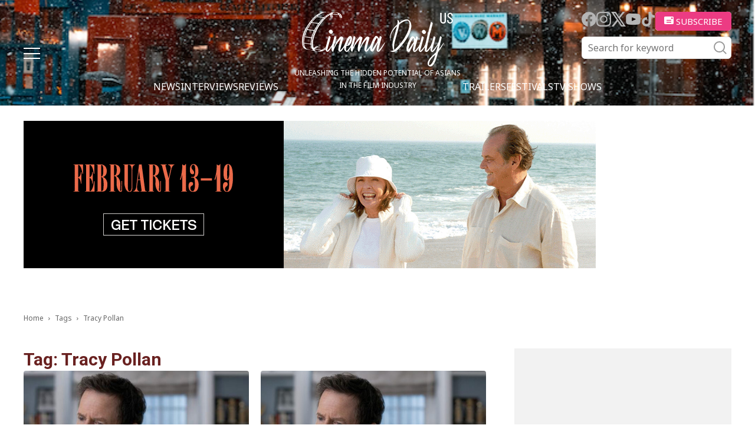

--- FILE ---
content_type: text/html; charset=utf-8
request_url: https://www.google.com/recaptcha/api2/aframe
body_size: 263
content:
<!DOCTYPE HTML><html><head><meta http-equiv="content-type" content="text/html; charset=UTF-8"></head><body><script nonce="It2-bbHxu5lGhXC_0Ysayg">/** Anti-fraud and anti-abuse applications only. See google.com/recaptcha */ try{var clients={'sodar':'https://pagead2.googlesyndication.com/pagead/sodar?'};window.addEventListener("message",function(a){try{if(a.source===window.parent){var b=JSON.parse(a.data);var c=clients[b['id']];if(c){var d=document.createElement('img');d.src=c+b['params']+'&rc='+(localStorage.getItem("rc::a")?sessionStorage.getItem("rc::b"):"");window.document.body.appendChild(d);sessionStorage.setItem("rc::e",parseInt(sessionStorage.getItem("rc::e")||0)+1);localStorage.setItem("rc::h",'1769739686866');}}}catch(b){}});window.parent.postMessage("_grecaptcha_ready", "*");}catch(b){}</script></body></html>